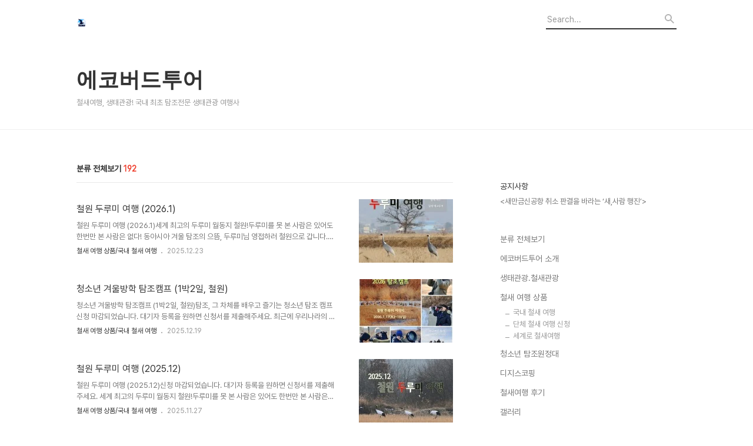

--- FILE ---
content_type: text/html;charset=UTF-8
request_url: https://ecobirdtour.co.kr/category
body_size: 80309
content:
<!DOCTYPE html>
<html lang="ko">

                                                                                <head>
                <script type="text/javascript">if (!window.T) { window.T = {} }
window.T.config = {"TOP_SSL_URL":"https://www.tistory.com","PREVIEW":false,"ROLE":"guest","PREV_PAGE":"","NEXT_PAGE":"","BLOG":{"id":2874565,"name":"ecobirdtour","title":"에코버드투어 ","isDormancy":false,"nickName":"EBT Birding Korea","status":"open","profileStatus":"normal"},"NEED_COMMENT_LOGIN":true,"COMMENT_LOGIN_CONFIRM_MESSAGE":"이 블로그는 로그인한 사용자에게만 댓글 작성을 허용했습니다. 지금 로그인하시겠습니까?","LOGIN_URL":"https://www.tistory.com/auth/login/?redirectUrl=https://ecobirdtour.co.kr/category","DEFAULT_URL":"https://ecobirdtour.co.kr","USER":{"name":null,"homepage":null,"id":0,"profileImage":null},"SUBSCRIPTION":{"status":"none","isConnected":false,"isPending":false,"isWait":false,"isProcessing":false,"isNone":true},"IS_LOGIN":false,"HAS_BLOG":false,"IS_SUPPORT":false,"IS_SCRAPABLE":false,"TOP_URL":"http://www.tistory.com","JOIN_URL":"https://www.tistory.com/member/join","PHASE":"prod","ROLE_GROUP":"visitor"};
window.T.entryInfo = null;
window.appInfo = {"domain":"tistory.com","topUrl":"https://www.tistory.com","loginUrl":"https://www.tistory.com/auth/login","logoutUrl":"https://www.tistory.com/auth/logout"};
window.initData = {};

window.TistoryBlog = {
    basePath: "",
    url: "https://ecobirdtour.co.kr",
    tistoryUrl: "https://ecobirdtour.tistory.com",
    manageUrl: "https://ecobirdtour.tistory.com/manage",
    token: "/p6fP2fkDqO7YGBze36iBTX3+zLCTMz2qu4WA2Bg/YgcwyRwsyCI4KH1LNibrkwh"
};
var servicePath = "";
var blogURL = "";</script>

                
                
                
                        <!-- BusinessLicenseInfo - START -->
        
            <link href="https://tistory1.daumcdn.net/tistory_admin/userblog/userblog-7e0ff364db2dca01461081915f9748e9916c532a/static/plugin/BusinessLicenseInfo/style.css" rel="stylesheet" type="text/css"/>

            <script>function switchFold(entryId) {
    var businessLayer = document.getElementById("businessInfoLayer_" + entryId);

    if (businessLayer) {
        if (businessLayer.className.indexOf("unfold_license") > 0) {
            businessLayer.className = "business_license_layer";
        } else {
            businessLayer.className = "business_license_layer unfold_license";
        }
    }
}
</script>

        
        <!-- BusinessLicenseInfo - END -->
        <!-- DaumShow - START -->
        <style type="text/css">#daumSearchBox {
    height: 21px;
    background-image: url(//i1.daumcdn.net/imgsrc.search/search_all/show/tistory/plugin/bg_search2_2.gif);
    margin: 5px auto;
    padding: 0;
}

#daumSearchBox input {
    background: none;
    margin: 0;
    padding: 0;
    border: 0;
}

#daumSearchBox #daumLogo {
    width: 34px;
    height: 21px;
    float: left;
    margin-right: 5px;
    background-image: url(//i1.daumcdn.net/img-media/tistory/img/bg_search1_2_2010ci.gif);
}

#daumSearchBox #show_q {
    background-color: transparent;
    border: none;
    font: 12px Gulim, Sans-serif;
    color: #555;
    margin-top: 4px;
    margin-right: 15px;
    float: left;
}

#daumSearchBox #show_btn {
    background-image: url(//i1.daumcdn.net/imgsrc.search/search_all/show/tistory/plugin/bt_search_2.gif);
    width: 37px;
    height: 21px;
    float: left;
    margin: 0;
    cursor: pointer;
    text-indent: -1000em;
}
</style>

        <!-- DaumShow - END -->

<!-- System - START -->

<!-- System - END -->

        <!-- TistoryProfileLayer - START -->
        <link href="https://tistory1.daumcdn.net/tistory_admin/userblog/userblog-7e0ff364db2dca01461081915f9748e9916c532a/static/plugin/TistoryProfileLayer/style.css" rel="stylesheet" type="text/css"/>
<script type="text/javascript" src="https://tistory1.daumcdn.net/tistory_admin/userblog/userblog-7e0ff364db2dca01461081915f9748e9916c532a/static/plugin/TistoryProfileLayer/script.js"></script>

        <!-- TistoryProfileLayer - END -->

                
                <meta http-equiv="X-UA-Compatible" content="IE=Edge">
<meta name="format-detection" content="telephone=no">
<script src="//t1.daumcdn.net/tistory_admin/lib/jquery/jquery-3.5.1.min.js" integrity="sha256-9/aliU8dGd2tb6OSsuzixeV4y/faTqgFtohetphbbj0=" crossorigin="anonymous"></script>
<script type="text/javascript" src="//t1.daumcdn.net/tiara/js/v1/tiara-1.2.0.min.js"></script><meta name="referrer" content="always"/>
<meta name="google-adsense-platform-account" content="ca-host-pub-9691043933427338"/>
<meta name="google-adsense-platform-domain" content="tistory.com"/>
<meta name="description" content="'분류 전체보기' 카테고리의 글 목록"/>

    <!-- BEGIN OPENGRAPH -->
    <meta property="og:type" content="website"/>
<meta property="og:site_name" content="에코버드투어 "/>
<meta property="og:title" content="'분류 전체보기' 카테고리의 글 목록"/>
<meta property="og:description" content="국내 최초 전문 철새여행사, 에코버드투어"/>
<meta property="og:image" content="https://img1.daumcdn.net/thumb/R800x0/?scode=mtistory2&amp;fname=https%3A%2F%2Ftistory1.daumcdn.net%2Ftistory%2F2874565%2Fattach%2Fa12e5e6e90cb4b7cb0886f157088a0a5"/>
    <!-- END OPENGRAPH -->

    <!-- BEGIN TWITTERCARD -->
    <meta name="twitter:card" content="summary_large_image"/>
<meta name="twitter:site" content="@TISTORY"/>
<meta name="twitter:title" content="'분류 전체보기' 카테고리의 글 목록"/>
<meta name="twitter:description" content="국내 최초 전문 철새여행사, 에코버드투어"/>
<meta property="twitter:image" content="https://img1.daumcdn.net/thumb/R800x0/?scode=mtistory2&amp;fname=https%3A%2F%2Ftistory1.daumcdn.net%2Ftistory%2F2874565%2Fattach%2Fa12e5e6e90cb4b7cb0886f157088a0a5"/>
    <!-- END TWITTERCARD -->
<script type="module" src="https://tistory1.daumcdn.net/tistory_admin/userblog/userblog-7e0ff364db2dca01461081915f9748e9916c532a/static/pc/dist/index.js" defer=""></script>
<script type="text/javascript" src="https://tistory1.daumcdn.net/tistory_admin/userblog/userblog-7e0ff364db2dca01461081915f9748e9916c532a/static/pc/dist/index-legacy.js" defer="" nomodule="true"></script>
<script type="text/javascript" src="https://tistory1.daumcdn.net/tistory_admin/userblog/userblog-7e0ff364db2dca01461081915f9748e9916c532a/static/pc/dist/polyfills-legacy.js" defer="" nomodule="true"></script>
<link rel="icon" sizes="any" href="https://t1.daumcdn.net/tistory_admin/favicon/tistory_favicon_32x32.ico"/>
<link rel="icon" type="image/svg+xml" href="https://t1.daumcdn.net/tistory_admin/top_v2/bi-tistory-favicon.svg"/>
<link rel="apple-touch-icon" href="https://t1.daumcdn.net/tistory_admin/top_v2/tistory-apple-touch-favicon.png"/>
<link rel="stylesheet" type="text/css" href="https://t1.daumcdn.net/tistory_admin/www/style/font.css"/>
<link rel="stylesheet" type="text/css" href="https://tistory1.daumcdn.net/tistory_admin/userblog/userblog-7e0ff364db2dca01461081915f9748e9916c532a/static/style/content.css"/>
<link rel="stylesheet" type="text/css" href="https://tistory1.daumcdn.net/tistory_admin/userblog/userblog-7e0ff364db2dca01461081915f9748e9916c532a/static/pc/dist/index.css"/>
<link rel="stylesheet" type="text/css" href="https://tistory1.daumcdn.net/tistory_admin/userblog/userblog-7e0ff364db2dca01461081915f9748e9916c532a/static/style/uselessPMargin.css"/>
<script type="text/javascript">(function() {
    var tjQuery = jQuery.noConflict(true);
    window.tjQuery = tjQuery;
    window.orgjQuery = window.jQuery; window.jQuery = tjQuery;
    window.jQuery = window.orgjQuery; delete window.orgjQuery;
})()</script>
<script type="text/javascript" src="https://tistory1.daumcdn.net/tistory_admin/userblog/userblog-7e0ff364db2dca01461081915f9748e9916c532a/static/script/base.js"></script>
<script type="text/javascript" src="//developers.kakao.com/sdk/js/kakao.min.js"></script>

                
  <title>'분류 전체보기' 카테고리의 글 목록</title>
  <meta name="title" content="'분류 전체보기' 카테고리의 글 목록 :: 에코버드투어 " />
  <meta charset="utf-8" />
  <meta name="viewport" content="width=device-width, height=device-height, initial-scale=1, minimum-scale=1.0, maximum-scale=1.0" />
  <meta http-equiv="X-UA-Compatible" content="IE=edge, chrome=1" />
  <link rel="alternate" type="application/rss+xml" title="에코버드투어 " href="https://ecobirdtour.tistory.com/rss" />
  <link rel="stylesheet" href="//cdn.jsdelivr.net/npm/xeicon@2.3.3/xeicon.min.css">
  <link rel="stylesheet" href="https://tistory1.daumcdn.net/tistory/0/Odyssey/style.css" />
  <script src="//t1.daumcdn.net/tistory_admin/lib/jquery/jquery-1.12.4.min.js"></script>
  <script src="//t1.daumcdn.net/tistory_admin/assets/skin/common/vh-check.min.js"></script>
  <script src="https://tistory1.daumcdn.net/tistory/0/Odyssey/images/common.js" defer></script>
  <script> (function () { var test = vhCheck();}()); </script>

                
                
                <style type="text/css">.another_category {
    border: 1px solid #E5E5E5;
    padding: 10px 10px 5px;
    margin: 10px 0;
    clear: both;
}

.another_category h4 {
    font-size: 12px !important;
    margin: 0 !important;
    border-bottom: 1px solid #E5E5E5 !important;
    padding: 2px 0 6px !important;
}

.another_category h4 a {
    font-weight: bold !important;
}

.another_category table {
    table-layout: fixed;
    border-collapse: collapse;
    width: 100% !important;
    margin-top: 10px !important;
}

* html .another_category table {
    width: auto !important;
}

*:first-child + html .another_category table {
    width: auto !important;
}

.another_category th, .another_category td {
    padding: 0 0 4px !important;
}

.another_category th {
    text-align: left;
    font-size: 12px !important;
    font-weight: normal;
    word-break: break-all;
    overflow: hidden;
    line-height: 1.5;
}

.another_category td {
    text-align: right;
    width: 80px;
    font-size: 11px;
}

.another_category th a {
    font-weight: normal;
    text-decoration: none;
    border: none !important;
}

.another_category th a.current {
    font-weight: bold;
    text-decoration: none !important;
    border-bottom: 1px solid !important;
}

.another_category th span {
    font-weight: normal;
    text-decoration: none;
    font: 10px Tahoma, Sans-serif;
    border: none !important;
}

.another_category_color_gray, .another_category_color_gray h4 {
    border-color: #E5E5E5 !important;
}

.another_category_color_gray * {
    color: #909090 !important;
}

.another_category_color_gray th a.current {
    border-color: #909090 !important;
}

.another_category_color_gray h4, .another_category_color_gray h4 a {
    color: #737373 !important;
}

.another_category_color_red, .another_category_color_red h4 {
    border-color: #F6D4D3 !important;
}

.another_category_color_red * {
    color: #E86869 !important;
}

.another_category_color_red th a.current {
    border-color: #E86869 !important;
}

.another_category_color_red h4, .another_category_color_red h4 a {
    color: #ED0908 !important;
}

.another_category_color_green, .another_category_color_green h4 {
    border-color: #CCE7C8 !important;
}

.another_category_color_green * {
    color: #64C05B !important;
}

.another_category_color_green th a.current {
    border-color: #64C05B !important;
}

.another_category_color_green h4, .another_category_color_green h4 a {
    color: #3EA731 !important;
}

.another_category_color_blue, .another_category_color_blue h4 {
    border-color: #C8DAF2 !important;
}

.another_category_color_blue * {
    color: #477FD6 !important;
}

.another_category_color_blue th a.current {
    border-color: #477FD6 !important;
}

.another_category_color_blue h4, .another_category_color_blue h4 a {
    color: #1960CA !important;
}

.another_category_color_violet, .another_category_color_violet h4 {
    border-color: #E1CEEC !important;
}

.another_category_color_violet * {
    color: #9D64C5 !important;
}

.another_category_color_violet th a.current {
    border-color: #9D64C5 !important;
}

.another_category_color_violet h4, .another_category_color_violet h4 a {
    color: #7E2CB5 !important;
}
</style>

                
                <link rel="stylesheet" type="text/css" href="https://tistory1.daumcdn.net/tistory_admin/userblog/userblog-7e0ff364db2dca01461081915f9748e9916c532a/static/style/revenue.css"/>
<link rel="canonical" href="https://ecobirdtour.co.kr"/>

<!-- BEGIN STRUCTURED_DATA -->
<script type="application/ld+json">
    {"@context":"http://schema.org","@type":"BreadcrumbList","itemListElement":[{"@type":"ListItem","position":0,"item":{"@id":"https://ecobirdtour.co.kr/entry/cheorwon202601","name":"철원 두루미 여행 (2026.1)"}},{"@type":"ListItem","position":1,"item":{"@id":"https://ecobirdtour.co.kr/entry/wintercamp202601","name":"청소년 겨울방학 탐조캠프 (1박2일, 철원)"}},{"@type":"ListItem","position":2,"item":{"@id":"https://ecobirdtour.co.kr/entry/cheorwon202512","name":"철원 두루미 여행 (2025.12)"}},{"@type":"ListItem","position":3,"item":{"@id":"https://ecobirdtour.co.kr/entry/Nepal2026","name":"2026 네팔 탐조 여행 10박12일"}},{"@type":"ListItem","position":4,"item":{"@id":"https://ecobirdtour.co.kr/entry/taiwan202602","name":"2026 타이완 탐조 여행 : 동아시아 철새 루트 탐방"}},{"@type":"ListItem","position":5,"item":{"@id":"https://ecobirdtour.co.kr/entry/202511-sihwa-hwaseong","name":"초겨울 시화호~화성호 농경지 탐조여행"}},{"@type":"ListItem","position":6,"item":{"@id":"https://ecobirdtour.co.kr/entry/overseas2026","name":"2026 해외 탐조 사전 수요 조사"}},{"@type":"ListItem","position":7,"item":{"@id":"https://ecobirdtour.co.kr/entry/YubuDo202510","name":"유부도 가을여행 (10.22 당일)"}},{"@type":"ListItem","position":8,"item":{"@id":"https://ecobirdtour.co.kr/entry/YubuDo202509","name":"2025 유부도 1박2일 여행 (9.23~24)"}},{"@type":"ListItem","position":9,"item":{"@id":"https://ecobirdtour.co.kr/entry/nommoreairport2025","name":"&lt;새,사람 행진&gt; 함께 걸어요"}}]}
</script>
<!-- END STRUCTURED_DATA -->
<link rel="stylesheet" type="text/css" href="https://tistory1.daumcdn.net/tistory_admin/userblog/userblog-7e0ff364db2dca01461081915f9748e9916c532a/static/style/dialog.css"/>
<link rel="stylesheet" type="text/css" href="//t1.daumcdn.net/tistory_admin/www/style/top/font.css"/>
<link rel="stylesheet" type="text/css" href="https://tistory1.daumcdn.net/tistory_admin/userblog/userblog-7e0ff364db2dca01461081915f9748e9916c532a/static/style/postBtn.css"/>
<link rel="stylesheet" type="text/css" href="https://tistory1.daumcdn.net/tistory_admin/userblog/userblog-7e0ff364db2dca01461081915f9748e9916c532a/static/style/tistory.css"/>
<script type="text/javascript" src="https://tistory1.daumcdn.net/tistory_admin/userblog/userblog-7e0ff364db2dca01461081915f9748e9916c532a/static/script/common.js"></script>
<script type="text/javascript" src="https://tistory1.daumcdn.net/tistory_admin/userblog/userblog-7e0ff364db2dca01461081915f9748e9916c532a/static/script/odyssey.js"></script>

                
                </head>


                                                <body id="tt-body-category" class="headerslogundisplayoff headerbannerdisplayon listmorenumber listmorebuttonmobile use-banner-wrp use-slogan-wrp use-menu-topnavnone-wrp">
                
                
                

  
    <!-- 사이드바 서랍형일때 wrap-right / wrap-drawer -->
    <div id="wrap" class="wrap-right">

      <!-- header -->
      <header class="header">
				<div class="line-bottom display-none"></div>
        <!-- inner-header -->
        <div class="inner-header slogun-use topnavnone">

          <div class="box-header">
            <h1 class="title-logo">
              <a href="https://ecobirdtour.co.kr/" title="에코버드투어 " class="link_logo">
                
                  <img src="https://tistory4.daumcdn.net/tistory/2874565/skinSetting/4b858bdeeb8c41969b38b8f8f45fb0f3" class="img_logo" alt="에코버드투어 ">
                
                
              </a>
            </h1>

            <!-- search-bar for PC -->
						<div class="util use-top">
							<div class="search">
							<input class="searchInput" type="text" name="search" value="" placeholder="Search..." onkeypress="if (event.keyCode == 13) { requestSearch('.util.use-top .searchInput') }"/>
							</div>
						</div>


          </div>

          <!-- area-align -->
          <div class="area-align">

            
              <!-- area-slogan -->
              <div class="area-slogun topnavnone ">
                <strong>에코버드투어</strong>
                
                  <p>철새여행, 생태관광! 국내 최초 탐조전문 생태관광 여행사</p>
                
              </div>
              <!-- // area-slogan -->
            

            <!-- area-gnb -->
            <div class="area-gnb">
              <nav class="topnavnone">
                <ul>
  <li class="t_menu_home first"><a href="/" target="">홈</a></li>
  <li class="t_menu_category last"><a href="/category/%EC%B2%A0%EC%83%88%20%EC%97%AC%ED%96%89%20%EC%83%81%ED%92%88" target="">철새여행상품</a></li>
</ul>
              </nav>
            </div>

            <button type="button" class="button-menu">
              <svg xmlns="//www.w3.org/2000/svg" width="20" height="14" viewBox="0 0 20 14">
                <path fill="#333" fill-rule="evenodd" d="M0 0h20v2H0V0zm0 6h20v2H0V6zm0 6h20v2H0v-2z" />
              </svg>
            </button>

            
              <!-- area-banner -->
              <div class="area-promotion height400 " style="background-image:url('https://tistory3.daumcdn.net/tistory/2874565/skinSetting/d65c2176d2384c59b5d2aa2e5547e085');">
                <div class="inner-promotion">
                  <div class="box-promotion">
                    
                      <strong style="color: #E9E9E9">EcoBirdTour</strong>
                    

                    


                  </div>
                </div>
              </div>
              <!-- // area-banner -->
            

          </div>
          <!-- // area-align -->

        </div>
        <!-- // inner-header -->

      </header>
      <!-- // header -->

      

      <!-- container -->
      <div id="container">

        <main class="main">

          <!-- area-main -->
          <div class="area-main">

            <!-- s_list / 카테고리, 검색 리스트 -->
            <div class="area-common" >
							
								<div class="category-banner-wrp display-none">
									<div class="category-banner" >
										<div class="category-banner-inner">
											<div class="category-description-box">
												<strong class="category-description"></strong>
											</div>
										</div>
									</div>
							</div>

                <h2 class="title-search article-title-thumbnail title-border" list-style="thumbnail"><b class="archives">분류 전체보기</b> <span>192</span></h2>
									

										<article class="article-type-common article-type-thumbnail">
											<a href="/entry/cheorwon202601" class="link-article"
                        data-tiara-action-name="블로그글_클릭"
                        data-tiara-action-kind="ClickContent"
                        data-tiara-copy="철원 두루미 여행 (2026.1)"
                        data-tiara-image="https://img1.daumcdn.net/thumb/R750x0/?scode=mtistory2&fname=https%3A%2F%2Fblog.kakaocdn.net%2Fdna%2F2v8Jp%2FdJMcaioniMa%2FAAAAAAAAAAAAAAAAAAAAAMumF_mmDkYl6WsAMN-ZM-1IABxT7J0gZIKkQBZg1Hw_%2Fimg.jpg%3Fcredential%3DyqXZFxpELC7KVnFOS48ylbz2pIh7yKj8%26expires%3D1769871599%26allow_ip%3D%26allow_referer%3D%26signature%3DNrhSIZ6JftFWbIQ5JjEnxup5oJg%253D"
                        data-tiara-click_url="https://ecobirdtour.co.kr//entry/cheorwon202601"
                        data-tiara-name="철원 두루미 여행 (2026.1)"
                        data-tiara-provider="에코버드투어 "
                        data-tiara-plink="/entry/cheorwon202601"
                        data-tiara-id="/entry/cheorwon202601"
                      >
                        <p class="thumbnail"  has-thumbnail="1" style="background-image:url('https://blog.kakaocdn.net/dna/2v8Jp/dJMcaioniMa/AAAAAAAAAAAAAAAAAAAAAMumF_mmDkYl6WsAMN-ZM-1IABxT7J0gZIKkQBZg1Hw_/img.jpg?credential=yqXZFxpELC7KVnFOS48ylbz2pIh7yKj8&expires=1769871599&allow_ip=&allow_referer=&signature=NrhSIZ6JftFWbIQ5JjEnxup5oJg%3D')" >
                          <img src="https://blog.kakaocdn.net/dna/2v8Jp/dJMcaioniMa/AAAAAAAAAAAAAAAAAAAAAMumF_mmDkYl6WsAMN-ZM-1IABxT7J0gZIKkQBZg1Hw_/img.jpg?credential=yqXZFxpELC7KVnFOS48ylbz2pIh7yKj8&expires=1769871599&allow_ip=&allow_referer=&signature=NrhSIZ6JftFWbIQ5JjEnxup5oJg%3D" class="img-thumbnail" role="presentation">
                        </p>
                      </a>

									<div class="article-content">
										<a href="/entry/cheorwon202601" class="link-article"
                      data-tiara-action-name="블로그글_클릭"
                      data-tiara-action-kind="ClickContent"
                      data-tiara-copy="철원 두루미 여행 (2026.1)"
                      data-tiara-image="https://img1.daumcdn.net/thumb/R750x0/?scode=mtistory2&fname=https%3A%2F%2Fblog.kakaocdn.net%2Fdna%2F2v8Jp%2FdJMcaioniMa%2FAAAAAAAAAAAAAAAAAAAAAMumF_mmDkYl6WsAMN-ZM-1IABxT7J0gZIKkQBZg1Hw_%2Fimg.jpg%3Fcredential%3DyqXZFxpELC7KVnFOS48ylbz2pIh7yKj8%26expires%3D1769871599%26allow_ip%3D%26allow_referer%3D%26signature%3DNrhSIZ6JftFWbIQ5JjEnxup5oJg%253D"
                      data-tiara-click_url="https://ecobirdtour.co.kr//entry/cheorwon202601"
                      data-tiara-name="철원 두루미 여행 (2026.1)"
                      data-tiara-provider="에코버드투어 "
                      data-tiara-plink="/entry/cheorwon202601"
                      data-tiara-id="/entry/cheorwon202601"
                    >
											<strong class="title">철원 두루미 여행 (2026.1)</strong>
											<p class="summary">철원 두루미 여행 (2026.1)세계 최고의 두루미 월동지 철원!두루미를 못 본 사람은 있어도 한번만 본 사람은 없다! 동아시아 겨울 탐조의 으뜸, 두루미님 영접하러 철원으로 갑니다.여행지 : 한탄강 &amp; 철원평야 일대 날짜 : 2026.1.24(토) 초빙 안내자 : 철원지역 현지 두루미 전문가모집인원 : 10~14명 참가비 : 110,000원교통편 : 카풀 및 개별 이동탐조 수준 : 초보~중급 * 카풀 출발지와 현지 집결지는 신청자에게 개별 통지됩니다.* 철원으로 직접 오시면 참가비 1만원 할인되고, 현지에서 카풀 배정됩니다. 탐조의 효율성을 위해 차량별로 3~4인 배치합니다. 일정표 ~10:30 철원집결10:30~12:30 철원 한탄강 유역 두루미 탐조 12:30~13:30 점심 식사 ..</p>
										</a>
										<div class="box-meta">
											<a href="/category/%EC%B2%A0%EC%83%88%20%EC%97%AC%ED%96%89%20%EC%83%81%ED%92%88/%EA%B5%AD%EB%82%B4%20%EC%B2%A0%EC%83%88%20%EC%97%AC%ED%96%89" class="link-category">철새 여행 상품/국내 철새 여행</a>
											<span class="date">2025.12.23</span>
											<span class="reply">
												
											</span>
										</div>
									</div>
									</article>
								

										<article class="article-type-common article-type-thumbnail">
											<a href="/entry/wintercamp202601" class="link-article"
                        data-tiara-action-name="블로그글_클릭"
                        data-tiara-action-kind="ClickContent"
                        data-tiara-copy="청소년 겨울방학 탐조캠프 (1박2일, 철원)"
                        data-tiara-image="https://img1.daumcdn.net/thumb/R750x0/?scode=mtistory2&fname=https%3A%2F%2Fblog.kakaocdn.net%2Fdna%2FbjK3z8%2FdJMcadgeFHW%2FAAAAAAAAAAAAAAAAAAAAAGBNbXKvuuVnf1fnQAXBn81IPsHwf1hYHeWYR0Jjvak3%2Fimg.jpg%3Fcredential%3DyqXZFxpELC7KVnFOS48ylbz2pIh7yKj8%26expires%3D1769871599%26allow_ip%3D%26allow_referer%3D%26signature%3DH2doSr%252Bd77Mj%252BYnfnmvTAvPgP0c%253D"
                        data-tiara-click_url="https://ecobirdtour.co.kr//entry/wintercamp202601"
                        data-tiara-name="청소년 겨울방학 탐조캠프 (1박2일, 철원)"
                        data-tiara-provider="에코버드투어 "
                        data-tiara-plink="/entry/wintercamp202601"
                        data-tiara-id="/entry/wintercamp202601"
                      >
                        <p class="thumbnail"  has-thumbnail="1" style="background-image:url('https://blog.kakaocdn.net/dna/bjK3z8/dJMcadgeFHW/AAAAAAAAAAAAAAAAAAAAAGBNbXKvuuVnf1fnQAXBn81IPsHwf1hYHeWYR0Jjvak3/img.jpg?credential=yqXZFxpELC7KVnFOS48ylbz2pIh7yKj8&expires=1769871599&allow_ip=&allow_referer=&signature=H2doSr%2Bd77Mj%2BYnfnmvTAvPgP0c%3D')" >
                          <img src="https://blog.kakaocdn.net/dna/bjK3z8/dJMcadgeFHW/AAAAAAAAAAAAAAAAAAAAAGBNbXKvuuVnf1fnQAXBn81IPsHwf1hYHeWYR0Jjvak3/img.jpg?credential=yqXZFxpELC7KVnFOS48ylbz2pIh7yKj8&expires=1769871599&allow_ip=&allow_referer=&signature=H2doSr%2Bd77Mj%2BYnfnmvTAvPgP0c%3D" class="img-thumbnail" role="presentation">
                        </p>
                      </a>

									<div class="article-content">
										<a href="/entry/wintercamp202601" class="link-article"
                      data-tiara-action-name="블로그글_클릭"
                      data-tiara-action-kind="ClickContent"
                      data-tiara-copy="청소년 겨울방학 탐조캠프 (1박2일, 철원)"
                      data-tiara-image="https://img1.daumcdn.net/thumb/R750x0/?scode=mtistory2&fname=https%3A%2F%2Fblog.kakaocdn.net%2Fdna%2FbjK3z8%2FdJMcadgeFHW%2FAAAAAAAAAAAAAAAAAAAAAGBNbXKvuuVnf1fnQAXBn81IPsHwf1hYHeWYR0Jjvak3%2Fimg.jpg%3Fcredential%3DyqXZFxpELC7KVnFOS48ylbz2pIh7yKj8%26expires%3D1769871599%26allow_ip%3D%26allow_referer%3D%26signature%3DH2doSr%252Bd77Mj%252BYnfnmvTAvPgP0c%253D"
                      data-tiara-click_url="https://ecobirdtour.co.kr//entry/wintercamp202601"
                      data-tiara-name="청소년 겨울방학 탐조캠프 (1박2일, 철원)"
                      data-tiara-provider="에코버드투어 "
                      data-tiara-plink="/entry/wintercamp202601"
                      data-tiara-id="/entry/wintercamp202601"
                    >
											<strong class="title">청소년 겨울방학 탐조캠프 (1박2일, 철원)</strong>
											<p class="summary">청소년 겨울방학 탐조캠프 (1박2일, 철원)탐조, 그 차체를 배우고 즐기는 청소년 탐조 캠프 신청 마감되었습니다. 대기자 등록을 원하면 신청서를 제출해주세요. 최근에 우리나라의 탐조 인구가 많이 늘고 있습니다. 탐조를 좋아하는 청소년들도 많아지고 있지요.다양한 프로그램이 생기고 교육기회도 많아지고 있어서 고무적입니다. 그런데 청소년에 특화된 프로그램은 많지 않습니다. 에코버드투어가 자체적으로 청소년탐조원정대 프로그램을 운영하고 있지만, 제한된 인원만 참가할 수 있습니다. 그래서 2024년 여름 방학과 2025년 겨울방학에 청소년 중심의 탐조캠프를 성공적으로 진행한 바 있습니다. 지난 여름에는 사정상 준비하지 못하여 매우 아쉬웠는데, 이번 겨울방학을 맞아 다시 알차게 준비했습니다. 더구나 동아시아 최고..</p>
										</a>
										<div class="box-meta">
											<a href="/category/%EC%B2%A0%EC%83%88%20%EC%97%AC%ED%96%89%20%EC%83%81%ED%92%88/%EA%B5%AD%EB%82%B4%20%EC%B2%A0%EC%83%88%20%EC%97%AC%ED%96%89" class="link-category">철새 여행 상품/국내 철새 여행</a>
											<span class="date">2025.12.19</span>
											<span class="reply">
												
											</span>
										</div>
									</div>
									</article>
								

										<article class="article-type-common article-type-thumbnail">
											<a href="/entry/cheorwon202512" class="link-article"
                        data-tiara-action-name="블로그글_클릭"
                        data-tiara-action-kind="ClickContent"
                        data-tiara-copy="철원 두루미 여행 (2025.12)"
                        data-tiara-image="https://img1.daumcdn.net/thumb/R750x0/?scode=mtistory2&fname=https%3A%2F%2Fblog.kakaocdn.net%2Fdna%2FcrUgU2%2FdJMcaf554kS%2FAAAAAAAAAAAAAAAAAAAAAJdLp1owliMzE3pxJo_LNo3fmjuNkie9HtDw6ITzdwoq%2Fimg.webp%3Fcredential%3DyqXZFxpELC7KVnFOS48ylbz2pIh7yKj8%26expires%3D1769871599%26allow_ip%3D%26allow_referer%3D%26signature%3DiIh3pfneQLVJSLUC9jeMbOes%252BKs%253D"
                        data-tiara-click_url="https://ecobirdtour.co.kr//entry/cheorwon202512"
                        data-tiara-name="철원 두루미 여행 (2025.12)"
                        data-tiara-provider="에코버드투어 "
                        data-tiara-plink="/entry/cheorwon202512"
                        data-tiara-id="/entry/cheorwon202512"
                      >
                        <p class="thumbnail"  has-thumbnail="1" style="background-image:url('https://blog.kakaocdn.net/dna/crUgU2/dJMcaf554kS/AAAAAAAAAAAAAAAAAAAAAJdLp1owliMzE3pxJo_LNo3fmjuNkie9HtDw6ITzdwoq/img.webp?credential=yqXZFxpELC7KVnFOS48ylbz2pIh7yKj8&expires=1769871599&allow_ip=&allow_referer=&signature=iIh3pfneQLVJSLUC9jeMbOes%2BKs%3D')" >
                          <img src="https://blog.kakaocdn.net/dna/crUgU2/dJMcaf554kS/AAAAAAAAAAAAAAAAAAAAAJdLp1owliMzE3pxJo_LNo3fmjuNkie9HtDw6ITzdwoq/img.webp?credential=yqXZFxpELC7KVnFOS48ylbz2pIh7yKj8&expires=1769871599&allow_ip=&allow_referer=&signature=iIh3pfneQLVJSLUC9jeMbOes%2BKs%3D" class="img-thumbnail" role="presentation">
                        </p>
                      </a>

									<div class="article-content">
										<a href="/entry/cheorwon202512" class="link-article"
                      data-tiara-action-name="블로그글_클릭"
                      data-tiara-action-kind="ClickContent"
                      data-tiara-copy="철원 두루미 여행 (2025.12)"
                      data-tiara-image="https://img1.daumcdn.net/thumb/R750x0/?scode=mtistory2&fname=https%3A%2F%2Fblog.kakaocdn.net%2Fdna%2FcrUgU2%2FdJMcaf554kS%2FAAAAAAAAAAAAAAAAAAAAAJdLp1owliMzE3pxJo_LNo3fmjuNkie9HtDw6ITzdwoq%2Fimg.webp%3Fcredential%3DyqXZFxpELC7KVnFOS48ylbz2pIh7yKj8%26expires%3D1769871599%26allow_ip%3D%26allow_referer%3D%26signature%3DiIh3pfneQLVJSLUC9jeMbOes%252BKs%253D"
                      data-tiara-click_url="https://ecobirdtour.co.kr//entry/cheorwon202512"
                      data-tiara-name="철원 두루미 여행 (2025.12)"
                      data-tiara-provider="에코버드투어 "
                      data-tiara-plink="/entry/cheorwon202512"
                      data-tiara-id="/entry/cheorwon202512"
                    >
											<strong class="title">철원 두루미 여행 (2025.12)</strong>
											<p class="summary">철원 두루미 여행 (2025.12)신청 마감되었습니다. 대기자 등록을 원하면 신청서를 제출해주세요. 세계 최고의 두루미 월동지 철원!두루미를 못 본 사람은 있어도 한번만 본 사람은 없다! 동아시아 겨울 탐조의 으뜸, 두루미님 영접하러 철원으로 갑니다.여행지 : 한탄강 &amp; 철원평야 일대 날짜 : 2025.12.20(토) 초빙 안내자 : 철원지역 현지 두루미 전문가모집인원 : 10~14명 참가비 : 110,000원교통편 : 카풀 및 개별 이동탐조 수준 : 초보~중급 * 카풀 출발지와 현지 집결지는 신청자에게 개별 통지됩니다.* 철원으로 직접 오시면 참가비 1만원 할인되고, 현지에서 카풀 배정됩니다. 탐조의 효율성을 위해 차량별로 3~4인 배치합니다. 일정표 ~10:30 철원집결10:30~12..</p>
										</a>
										<div class="box-meta">
											<a href="/category/%EC%B2%A0%EC%83%88%20%EC%97%AC%ED%96%89%20%EC%83%81%ED%92%88/%EA%B5%AD%EB%82%B4%20%EC%B2%A0%EC%83%88%20%EC%97%AC%ED%96%89" class="link-category">철새 여행 상품/국내 철새 여행</a>
											<span class="date">2025.11.27</span>
											<span class="reply">
												
											</span>
										</div>
									</div>
									</article>
								

										<article class="article-type-common article-type-thumbnail">
											<a href="/entry/Nepal2026" class="link-article"
                        data-tiara-action-name="블로그글_클릭"
                        data-tiara-action-kind="ClickContent"
                        data-tiara-copy="2026 네팔 탐조 여행 10박12일"
                        data-tiara-image="https://img1.daumcdn.net/thumb/R750x0/?scode=mtistory2&fname=https%3A%2F%2Fblog.kakaocdn.net%2Fdna%2FSYa9l%2FdJMcacnTZqy%2FAAAAAAAAAAAAAAAAAAAAAAje9YRfM3WaJqcb3fK0HzN8GKdfvW875Cj0bNezICjU%2Fimg.png%3Fcredential%3DyqXZFxpELC7KVnFOS48ylbz2pIh7yKj8%26expires%3D1769871599%26allow_ip%3D%26allow_referer%3D%26signature%3Da5GzwqNofPMbIJ6BkXE%252BQjcGFHM%253D"
                        data-tiara-click_url="https://ecobirdtour.co.kr//entry/Nepal2026"
                        data-tiara-name="2026 네팔 탐조 여행 10박12일"
                        data-tiara-provider="에코버드투어 "
                        data-tiara-plink="/entry/Nepal2026"
                        data-tiara-id="/entry/Nepal2026"
                      >
                        <p class="thumbnail"  has-thumbnail="1" style="background-image:url('https://blog.kakaocdn.net/dna/SYa9l/dJMcacnTZqy/AAAAAAAAAAAAAAAAAAAAAAje9YRfM3WaJqcb3fK0HzN8GKdfvW875Cj0bNezICjU/img.png?credential=yqXZFxpELC7KVnFOS48ylbz2pIh7yKj8&expires=1769871599&allow_ip=&allow_referer=&signature=a5GzwqNofPMbIJ6BkXE%2BQjcGFHM%3D')" >
                          <img src="https://blog.kakaocdn.net/dna/SYa9l/dJMcacnTZqy/AAAAAAAAAAAAAAAAAAAAAAje9YRfM3WaJqcb3fK0HzN8GKdfvW875Cj0bNezICjU/img.png?credential=yqXZFxpELC7KVnFOS48ylbz2pIh7yKj8&expires=1769871599&allow_ip=&allow_referer=&signature=a5GzwqNofPMbIJ6BkXE%2BQjcGFHM%3D" class="img-thumbnail" role="presentation">
                        </p>
                      </a>

									<div class="article-content">
										<a href="/entry/Nepal2026" class="link-article"
                      data-tiara-action-name="블로그글_클릭"
                      data-tiara-action-kind="ClickContent"
                      data-tiara-copy="2026 네팔 탐조 여행 10박12일"
                      data-tiara-image="https://img1.daumcdn.net/thumb/R750x0/?scode=mtistory2&fname=https%3A%2F%2Fblog.kakaocdn.net%2Fdna%2FSYa9l%2FdJMcacnTZqy%2FAAAAAAAAAAAAAAAAAAAAAAje9YRfM3WaJqcb3fK0HzN8GKdfvW875Cj0bNezICjU%2Fimg.png%3Fcredential%3DyqXZFxpELC7KVnFOS48ylbz2pIh7yKj8%26expires%3D1769871599%26allow_ip%3D%26allow_referer%3D%26signature%3Da5GzwqNofPMbIJ6BkXE%252BQjcGFHM%253D"
                      data-tiara-click_url="https://ecobirdtour.co.kr//entry/Nepal2026"
                      data-tiara-name="2026 네팔 탐조 여행 10박12일"
                      data-tiara-provider="에코버드투어 "
                      data-tiara-plink="/entry/Nepal2026"
                      data-tiara-id="/entry/Nepal2026"
                    >
											<strong class="title">2026 네팔 탐조 여행 10박12일</strong>
											<p class="summary">2026 네팔 탐조 여행 10박12일 일시 : 2026년 3월14일(토)~25일(수)장소 : 네팔 (카트만두, 포카라 계곡, 룸비니, 치트완 국립공원 등)서식지 유형 : 산지, 숲, 계곡, 열대농경지, 습지, 국립공원이동 : 자동차 및 도보 트레킹모집인원 : 7~11명 여행 소개네팔은 중국과 인도 사이에 자리 잡은 남아시아의 작은 내륙 히말라야 국가입니다. 고도는 에베레스트 산 정상의 해발 60m에서 8,848.86m까지입니다. 네팔은 다양한 생물군계와 풍부한 생물다양성을 자랑합니다. 저지대에는 열대 사바나, 구릉지에는 아열대 활엽수림과 침엽수림, 고지대에는 온대 관목, 암석, 빙하가 분포합니다. 네팔에는 894종의 조류가 기록되어 있으며, Himalayan Monal이 국조입니다. 매우 주목할 만한..</p>
										</a>
										<div class="box-meta">
											<a href="/category/%EC%B2%A0%EC%83%88%20%EC%97%AC%ED%96%89%20%EC%83%81%ED%92%88/%EC%84%B8%EA%B3%84%EB%A1%9C%20%EC%B2%A0%EC%83%88%EC%97%AC%ED%96%89" class="link-category">철새 여행 상품/세계로 철새여행</a>
											<span class="date">2025.11.24</span>
											<span class="reply">
												
											</span>
										</div>
									</div>
									</article>
								

										<article class="article-type-common article-type-thumbnail">
											<a href="/entry/taiwan202602" class="link-article"
                        data-tiara-action-name="블로그글_클릭"
                        data-tiara-action-kind="ClickContent"
                        data-tiara-copy="2026 타이완 탐조 여행 : 동아시아 철새 루트 탐방"
                        data-tiara-image="https://img1.daumcdn.net/thumb/R750x0/?scode=mtistory2&fname=https%3A%2F%2Fblog.kakaocdn.net%2Fdna%2FcFhHD2%2FdJMcagcJCoO%2FAAAAAAAAAAAAAAAAAAAAAElLO3Yb6bzTBZC4MwtccOHDGIdn85ytJ1GArbMuEpW9%2Fimg.jpg%3Fcredential%3DyqXZFxpELC7KVnFOS48ylbz2pIh7yKj8%26expires%3D1769871599%26allow_ip%3D%26allow_referer%3D%26signature%3DUqGJjnhjPVF25vGTF6aFTx12yKs%253D"
                        data-tiara-click_url="https://ecobirdtour.co.kr//entry/taiwan202602"
                        data-tiara-name="2026 타이완 탐조 여행 : 동아시아 철새 루트 탐방"
                        data-tiara-provider="에코버드투어 "
                        data-tiara-plink="/entry/taiwan202602"
                        data-tiara-id="/entry/taiwan202602"
                      >
                        <p class="thumbnail"  has-thumbnail="1" style="background-image:url('https://blog.kakaocdn.net/dna/cFhHD2/dJMcagcJCoO/AAAAAAAAAAAAAAAAAAAAAElLO3Yb6bzTBZC4MwtccOHDGIdn85ytJ1GArbMuEpW9/img.jpg?credential=yqXZFxpELC7KVnFOS48ylbz2pIh7yKj8&expires=1769871599&allow_ip=&allow_referer=&signature=UqGJjnhjPVF25vGTF6aFTx12yKs%3D')" >
                          <img src="https://blog.kakaocdn.net/dna/cFhHD2/dJMcagcJCoO/AAAAAAAAAAAAAAAAAAAAAElLO3Yb6bzTBZC4MwtccOHDGIdn85ytJ1GArbMuEpW9/img.jpg?credential=yqXZFxpELC7KVnFOS48ylbz2pIh7yKj8&expires=1769871599&allow_ip=&allow_referer=&signature=UqGJjnhjPVF25vGTF6aFTx12yKs%3D" class="img-thumbnail" role="presentation">
                        </p>
                      </a>

									<div class="article-content">
										<a href="/entry/taiwan202602" class="link-article"
                      data-tiara-action-name="블로그글_클릭"
                      data-tiara-action-kind="ClickContent"
                      data-tiara-copy="2026 타이완 탐조 여행 : 동아시아 철새 루트 탐방"
                      data-tiara-image="https://img1.daumcdn.net/thumb/R750x0/?scode=mtistory2&fname=https%3A%2F%2Fblog.kakaocdn.net%2Fdna%2FcFhHD2%2FdJMcagcJCoO%2FAAAAAAAAAAAAAAAAAAAAAElLO3Yb6bzTBZC4MwtccOHDGIdn85ytJ1GArbMuEpW9%2Fimg.jpg%3Fcredential%3DyqXZFxpELC7KVnFOS48ylbz2pIh7yKj8%26expires%3D1769871599%26allow_ip%3D%26allow_referer%3D%26signature%3DUqGJjnhjPVF25vGTF6aFTx12yKs%253D"
                      data-tiara-click_url="https://ecobirdtour.co.kr//entry/taiwan202602"
                      data-tiara-name="2026 타이완 탐조 여행 : 동아시아 철새 루트 탐방"
                      data-tiara-provider="에코버드투어 "
                      data-tiara-plink="/entry/taiwan202602"
                      data-tiara-id="/entry/taiwan202602"
                    >
											<strong class="title">2026 타이완 탐조 여행 : 동아시아 철새 루트 탐방</strong>
											<p class="summary">2026 타이완 탐조 여행 : 동아시아 철새 루트 탐방 2026 (6박7일)출발 확정, 잔여자리 모집중!일시 : 2026년 2월1일(일)~7일(토)장소 : 타이완 서남부 산지와 습지성격 : 고유종 산새 탐조, 습지 물새 탐조, 자동차 및 도보 트레킹모집인원 : 7~12명 타이완은 지역이 작지만 높은 산, 거대한 산림에서 다양한 평원과 하천에 이르기까지 복잡한 지형을 가지고 있어서 특색있는 생태 환경을 가지고 있습니다. 높은 습도와 많은 양의 비는 다양한 식물을 풍부하게 하여 섬에 다양하고 복잡한 생물종이 서식합니다. 우리나라와 비슷한 약 500여 종의 새들이 있는데 우리나라로 오는 동아시아 철새 경로를 이용하는 새들과 상당히 연관성이 깊습니다. 우리나라에서 번식하는 저어새의 대부분이 타이완의 서남부 지..</p>
										</a>
										<div class="box-meta">
											<a href="/category/%EC%B2%A0%EC%83%88%20%EC%97%AC%ED%96%89%20%EC%83%81%ED%92%88/%EC%84%B8%EA%B3%84%EB%A1%9C%20%EC%B2%A0%EC%83%88%EC%97%AC%ED%96%89" class="link-category">철새 여행 상품/세계로 철새여행</a>
											<span class="date">2025.11.03</span>
											<span class="reply">
												
											</span>
										</div>
									</div>
									</article>
								

										<article class="article-type-common article-type-thumbnail">
											<a href="/entry/202511-sihwa-hwaseong" class="link-article"
                        data-tiara-action-name="블로그글_클릭"
                        data-tiara-action-kind="ClickContent"
                        data-tiara-copy="초겨울 시화호~화성호 농경지 탐조여행"
                        data-tiara-image="https://img1.daumcdn.net/thumb/R750x0/?scode=mtistory2&fname=https%3A%2F%2Fblog.kakaocdn.net%2Fdna%2Fbbdekn%2FdJMb9YJ1eYs%2FAAAAAAAAAAAAAAAAAAAAAAHhbXVlvDCJQzLA4HL7e_VyIsF4hiRtxyJyF3_T68ZK%2Fimg.jpg%3Fcredential%3DyqXZFxpELC7KVnFOS48ylbz2pIh7yKj8%26expires%3D1769871599%26allow_ip%3D%26allow_referer%3D%26signature%3D%252FNrEgGoEBgVbvOU%252FOgHxrMq4sPw%253D"
                        data-tiara-click_url="https://ecobirdtour.co.kr//entry/202511-sihwa-hwaseong"
                        data-tiara-name="초겨울 시화호~화성호 농경지 탐조여행"
                        data-tiara-provider="에코버드투어 "
                        data-tiara-plink="/entry/202511-sihwa-hwaseong"
                        data-tiara-id="/entry/202511-sihwa-hwaseong"
                      >
                        <p class="thumbnail"  has-thumbnail="1" style="background-image:url('https://blog.kakaocdn.net/dna/bbdekn/dJMb9YJ1eYs/AAAAAAAAAAAAAAAAAAAAAAHhbXVlvDCJQzLA4HL7e_VyIsF4hiRtxyJyF3_T68ZK/img.jpg?credential=yqXZFxpELC7KVnFOS48ylbz2pIh7yKj8&expires=1769871599&allow_ip=&allow_referer=&signature=%2FNrEgGoEBgVbvOU%2FOgHxrMq4sPw%3D')" >
                          <img src="https://blog.kakaocdn.net/dna/bbdekn/dJMb9YJ1eYs/AAAAAAAAAAAAAAAAAAAAAAHhbXVlvDCJQzLA4HL7e_VyIsF4hiRtxyJyF3_T68ZK/img.jpg?credential=yqXZFxpELC7KVnFOS48ylbz2pIh7yKj8&expires=1769871599&allow_ip=&allow_referer=&signature=%2FNrEgGoEBgVbvOU%2FOgHxrMq4sPw%3D" class="img-thumbnail" role="presentation">
                        </p>
                      </a>

									<div class="article-content">
										<a href="/entry/202511-sihwa-hwaseong" class="link-article"
                      data-tiara-action-name="블로그글_클릭"
                      data-tiara-action-kind="ClickContent"
                      data-tiara-copy="초겨울 시화호~화성호 농경지 탐조여행"
                      data-tiara-image="https://img1.daumcdn.net/thumb/R750x0/?scode=mtistory2&fname=https%3A%2F%2Fblog.kakaocdn.net%2Fdna%2Fbbdekn%2FdJMb9YJ1eYs%2FAAAAAAAAAAAAAAAAAAAAAAHhbXVlvDCJQzLA4HL7e_VyIsF4hiRtxyJyF3_T68ZK%2Fimg.jpg%3Fcredential%3DyqXZFxpELC7KVnFOS48ylbz2pIh7yKj8%26expires%3D1769871599%26allow_ip%3D%26allow_referer%3D%26signature%3D%252FNrEgGoEBgVbvOU%252FOgHxrMq4sPw%253D"
                      data-tiara-click_url="https://ecobirdtour.co.kr//entry/202511-sihwa-hwaseong"
                      data-tiara-name="초겨울 시화호~화성호 농경지 탐조여행"
                      data-tiara-provider="에코버드투어 "
                      data-tiara-plink="/entry/202511-sihwa-hwaseong"
                      data-tiara-id="/entry/202511-sihwa-hwaseong"
                    >
											<strong class="title">초겨울 시화호~화성호 농경지 탐조여행</strong>
											<p class="summary">초겨울 시화호~화성호 농경지 탐조여행 신청 마감되었습니다. 대기자 등록을 원하면 신청서를 제출해주세요.수도권 서남부 시화호와 화성호 사이의 농경지 중심으로 겨울철새 절정의 시작을 탐조합니다.간척이후 오래동안 개발이 멈춘 곳에서 풍성한 새들을 만날 것을 기대합니다. 여행지 : 시화호~화성호 사이 농경지, 저수지, 습지일시 : 2025.11.15(토) 초빙 안내자 : 조성식 선생님 모집인원 : 7~11명 참가비 : 90,000원탐조 수준 : 초~중급교통편 : 카풀 및 개별 이동이동수단 : 카풀* 카풀 출발지와 현지 집결지는 신청자에게 개별 통지됩니다.* 신청자 현황에 따라 카풀은 구성되지 못할 수 있습니다. 그러한 경우 개별 이동해주셔야 합니다.* 개별 이동하여 오시는 경우에도 탐조의 효율을 위해 현지에서..</p>
										</a>
										<div class="box-meta">
											<a href="/category/%EC%B2%A0%EC%83%88%20%EC%97%AC%ED%96%89%20%EC%83%81%ED%92%88/%EA%B5%AD%EB%82%B4%20%EC%B2%A0%EC%83%88%20%EC%97%AC%ED%96%89" class="link-category">철새 여행 상품/국내 철새 여행</a>
											<span class="date">2025.10.21</span>
											<span class="reply">
												
											</span>
										</div>
									</div>
									</article>
								

										<article class="article-type-common article-type-thumbnail">
											<a href="/entry/overseas2026" class="link-article"
                        data-tiara-action-name="블로그글_클릭"
                        data-tiara-action-kind="ClickContent"
                        data-tiara-copy="2026 해외 탐조 사전 수요 조사"
                        data-tiara-image="https://img1.daumcdn.net/thumb/R750x0/?scode=mtistory2&fname=https%3A%2F%2Fblog.kakaocdn.net%2Fdna%2Foy54c%2FbtsQN9y4ehO%2FAAAAAAAAAAAAAAAAAAAAAOkJcwQ0-mWNr8asnQqMC63Refnzs8JucnFnXQo3M5Ha%2Fimg.jpg%3Fcredential%3DyqXZFxpELC7KVnFOS48ylbz2pIh7yKj8%26expires%3D1769871599%26allow_ip%3D%26allow_referer%3D%26signature%3D0RoSj56vjO35eWiTs9q%252BGmq1k8c%253D"
                        data-tiara-click_url="https://ecobirdtour.co.kr//entry/overseas2026"
                        data-tiara-name="2026 해외 탐조 사전 수요 조사"
                        data-tiara-provider="에코버드투어 "
                        data-tiara-plink="/entry/overseas2026"
                        data-tiara-id="/entry/overseas2026"
                      >
                        <p class="thumbnail"  has-thumbnail="1" style="background-image:url('https://blog.kakaocdn.net/dna/oy54c/btsQN9y4ehO/AAAAAAAAAAAAAAAAAAAAAOkJcwQ0-mWNr8asnQqMC63Refnzs8JucnFnXQo3M5Ha/img.jpg?credential=yqXZFxpELC7KVnFOS48ylbz2pIh7yKj8&expires=1769871599&allow_ip=&allow_referer=&signature=0RoSj56vjO35eWiTs9q%2BGmq1k8c%3D')" >
                          <img src="https://blog.kakaocdn.net/dna/oy54c/btsQN9y4ehO/AAAAAAAAAAAAAAAAAAAAAOkJcwQ0-mWNr8asnQqMC63Refnzs8JucnFnXQo3M5Ha/img.jpg?credential=yqXZFxpELC7KVnFOS48ylbz2pIh7yKj8&expires=1769871599&allow_ip=&allow_referer=&signature=0RoSj56vjO35eWiTs9q%2BGmq1k8c%3D" class="img-thumbnail" role="presentation">
                        </p>
                      </a>

									<div class="article-content">
										<a href="/entry/overseas2026" class="link-article"
                      data-tiara-action-name="블로그글_클릭"
                      data-tiara-action-kind="ClickContent"
                      data-tiara-copy="2026 해외 탐조 사전 수요 조사"
                      data-tiara-image="https://img1.daumcdn.net/thumb/R750x0/?scode=mtistory2&fname=https%3A%2F%2Fblog.kakaocdn.net%2Fdna%2Foy54c%2FbtsQN9y4ehO%2FAAAAAAAAAAAAAAAAAAAAAOkJcwQ0-mWNr8asnQqMC63Refnzs8JucnFnXQo3M5Ha%2Fimg.jpg%3Fcredential%3DyqXZFxpELC7KVnFOS48ylbz2pIh7yKj8%26expires%3D1769871599%26allow_ip%3D%26allow_referer%3D%26signature%3D0RoSj56vjO35eWiTs9q%252BGmq1k8c%253D"
                      data-tiara-click_url="https://ecobirdtour.co.kr//entry/overseas2026"
                      data-tiara-name="2026 해외 탐조 사전 수요 조사"
                      data-tiara-provider="에코버드투어 "
                      data-tiara-plink="/entry/overseas2026"
                      data-tiara-id="/entry/overseas2026"
                    >
											<strong class="title">2026 해외 탐조 사전 수요 조사</strong>
											<p class="summary">2026 해외 탐조 사전 수요 조사내년도 해외탐조여행을 기획하고 있습니다. 보다 예측가능한 여행을 준비하기 위해서 해외탐조여행 수요조사를 실시합니다. 수요조사에 참여해주시는 분들께 여행이 짜여지는대로 문자 메시지로 우선 연락드립니다.조사기간 : 2025.9.25~10.3대만 5박6일 2026년 2월초이전 여행보다 산새를 중심으로 여정이 짜여집니다. 해외로 처음 탐조 가시는 분들께 강추합니다. 10월말 공지예정네팔 10박11일 2026년 3월 중순 중앙아시아 고산지역 탐조여행으로 에코버드투어에서 첫 시도입니다. 네팔 국내 상황은 안정화되어 가고 있어서 내년 여행에는 지장이 없을 것으로 예상합니다. 혼란이 다시 발생하면 취소됩니다.11월 공지예정 몽골 7박8일 2026년 6월 중순 이동거리는 짧고 탐..</p>
										</a>
										<div class="box-meta">
											<a href="/category/%EC%B2%A0%EC%83%88%20%EC%97%AC%ED%96%89%20%EC%83%81%ED%92%88/%EC%84%B8%EA%B3%84%EB%A1%9C%20%EC%B2%A0%EC%83%88%EC%97%AC%ED%96%89" class="link-category">철새 여행 상품/세계로 철새여행</a>
											<span class="date">2025.09.25</span>
											<span class="reply">
												
											</span>
										</div>
									</div>
									</article>
								

										<article class="article-type-common article-type-thumbnail">
											<a href="/entry/YubuDo202510" class="link-article"
                        data-tiara-action-name="블로그글_클릭"
                        data-tiara-action-kind="ClickContent"
                        data-tiara-copy="유부도 가을여행 (10.22 당일)"
                        data-tiara-image="https://img1.daumcdn.net/thumb/R750x0/?scode=mtistory2&fname=https%3A%2F%2Fblog.kakaocdn.net%2Fdna%2FbJRkvu%2FbtsQIakxYfV%2FAAAAAAAAAAAAAAAAAAAAAKeAKlkrho0A-nAm2MeUirYO5r5X6HpbvkkSwTeSpgca%2Fimg.jpg%3Fcredential%3DyqXZFxpELC7KVnFOS48ylbz2pIh7yKj8%26expires%3D1769871599%26allow_ip%3D%26allow_referer%3D%26signature%3DXAntZBEL0O4jW45U9qNJKB%252FhrVw%253D"
                        data-tiara-click_url="https://ecobirdtour.co.kr//entry/YubuDo202510"
                        data-tiara-name="유부도 가을여행 (10.22 당일)"
                        data-tiara-provider="에코버드투어 "
                        data-tiara-plink="/entry/YubuDo202510"
                        data-tiara-id="/entry/YubuDo202510"
                      >
                        <p class="thumbnail"  has-thumbnail="1" style="background-image:url('https://blog.kakaocdn.net/dna/bJRkvu/btsQIakxYfV/AAAAAAAAAAAAAAAAAAAAAKeAKlkrho0A-nAm2MeUirYO5r5X6HpbvkkSwTeSpgca/img.jpg?credential=yqXZFxpELC7KVnFOS48ylbz2pIh7yKj8&expires=1769871599&allow_ip=&allow_referer=&signature=XAntZBEL0O4jW45U9qNJKB%2FhrVw%3D')" >
                          <img src="https://blog.kakaocdn.net/dna/bJRkvu/btsQIakxYfV/AAAAAAAAAAAAAAAAAAAAAKeAKlkrho0A-nAm2MeUirYO5r5X6HpbvkkSwTeSpgca/img.jpg?credential=yqXZFxpELC7KVnFOS48ylbz2pIh7yKj8&expires=1769871599&allow_ip=&allow_referer=&signature=XAntZBEL0O4jW45U9qNJKB%2FhrVw%3D" class="img-thumbnail" role="presentation">
                        </p>
                      </a>

									<div class="article-content">
										<a href="/entry/YubuDo202510" class="link-article"
                      data-tiara-action-name="블로그글_클릭"
                      data-tiara-action-kind="ClickContent"
                      data-tiara-copy="유부도 가을여행 (10.22 당일)"
                      data-tiara-image="https://img1.daumcdn.net/thumb/R750x0/?scode=mtistory2&fname=https%3A%2F%2Fblog.kakaocdn.net%2Fdna%2FbJRkvu%2FbtsQIakxYfV%2FAAAAAAAAAAAAAAAAAAAAAKeAKlkrho0A-nAm2MeUirYO5r5X6HpbvkkSwTeSpgca%2Fimg.jpg%3Fcredential%3DyqXZFxpELC7KVnFOS48ylbz2pIh7yKj8%26expires%3D1769871599%26allow_ip%3D%26allow_referer%3D%26signature%3DXAntZBEL0O4jW45U9qNJKB%252FhrVw%253D"
                      data-tiara-click_url="https://ecobirdtour.co.kr//entry/YubuDo202510"
                      data-tiara-name="유부도 가을여행 (10.22 당일)"
                      data-tiara-provider="에코버드투어 "
                      data-tiara-plink="/entry/YubuDo202510"
                      data-tiara-id="/entry/YubuDo202510"
                    >
											<strong class="title">유부도 가을여행 (10.22 당일)</strong>
											<p class="summary">유부도 가을여행 (10.22 당일)세계적인 도요물떼새의 천국, 유부도! 신청 마감되었습니다. 대기자 등록을 원하면 신청서를 제출해주세요.유부도의 도요물떼새는 전세계적인 보물입니다.수만 마리 도요물떼새와의 만남을 통해 자연과 내가 하나되는 순간을 경험할 수 있는 매우 특별한 곳입니다. 10월말은 유부도 마지막으로 도요새들을 만날 수 있는 시기입니다. 방문객이 상대적으로 적어서 호젓하게 새들과 마주하는 시간이 될 것입니다. 유부도 여행을 기다리셨던 분들의 많은 참여를 바랍니다. 여행지 : 유부도(금강하구)일시 : 2025.10.22(수)모집인원 : 10~15명 참가비 : 135,000원탐조 수준 : 초~중급초빙 안내자 : 오동필 선생님 (새만금시민생태조사단 공동단장)* 카풀 출발지와 현지 집결지는 신청..</p>
										</a>
										<div class="box-meta">
											<a href="/category/%EC%B2%A0%EC%83%88%20%EC%97%AC%ED%96%89%20%EC%83%81%ED%92%88/%EA%B5%AD%EB%82%B4%20%EC%B2%A0%EC%83%88%20%EC%97%AC%ED%96%89" class="link-category">철새 여행 상품/국내 철새 여행</a>
											<span class="date">2025.09.22</span>
											<span class="reply">
												
											</span>
										</div>
									</div>
									</article>
								

										<article class="article-type-common article-type-thumbnail">
											<a href="/entry/YubuDo202509" class="link-article"
                        data-tiara-action-name="블로그글_클릭"
                        data-tiara-action-kind="ClickContent"
                        data-tiara-copy="2025 유부도 1박2일 여행 (9.23~24)"
                        data-tiara-image="https://img1.daumcdn.net/thumb/R750x0/?scode=mtistory2&fname=https%3A%2F%2Fblog.kakaocdn.net%2Fdna%2FboB1mC%2FbtsP4WTi1FQ%2FAAAAAAAAAAAAAAAAAAAAAHzkozGGhM2_PlnO294bV2MbjYF2QgAiY7TTus-MJ6An%2Fimg.jpg%3Fcredential%3DyqXZFxpELC7KVnFOS48ylbz2pIh7yKj8%26expires%3D1769871599%26allow_ip%3D%26allow_referer%3D%26signature%3DEFYzxGADGzwGj48wFnJl7EAtB4Y%253D"
                        data-tiara-click_url="https://ecobirdtour.co.kr//entry/YubuDo202509"
                        data-tiara-name="2025 유부도 1박2일 여행 (9.23~24)"
                        data-tiara-provider="에코버드투어 "
                        data-tiara-plink="/entry/YubuDo202509"
                        data-tiara-id="/entry/YubuDo202509"
                      >
                        <p class="thumbnail"  has-thumbnail="1" style="background-image:url('https://blog.kakaocdn.net/dna/boB1mC/btsP4WTi1FQ/AAAAAAAAAAAAAAAAAAAAAHzkozGGhM2_PlnO294bV2MbjYF2QgAiY7TTus-MJ6An/img.jpg?credential=yqXZFxpELC7KVnFOS48ylbz2pIh7yKj8&expires=1769871599&allow_ip=&allow_referer=&signature=EFYzxGADGzwGj48wFnJl7EAtB4Y%3D')" >
                          <img src="https://blog.kakaocdn.net/dna/boB1mC/btsP4WTi1FQ/AAAAAAAAAAAAAAAAAAAAAHzkozGGhM2_PlnO294bV2MbjYF2QgAiY7TTus-MJ6An/img.jpg?credential=yqXZFxpELC7KVnFOS48ylbz2pIh7yKj8&expires=1769871599&allow_ip=&allow_referer=&signature=EFYzxGADGzwGj48wFnJl7EAtB4Y%3D" class="img-thumbnail" role="presentation">
                        </p>
                      </a>

									<div class="article-content">
										<a href="/entry/YubuDo202509" class="link-article"
                      data-tiara-action-name="블로그글_클릭"
                      data-tiara-action-kind="ClickContent"
                      data-tiara-copy="2025 유부도 1박2일 여행 (9.23~24)"
                      data-tiara-image="https://img1.daumcdn.net/thumb/R750x0/?scode=mtistory2&fname=https%3A%2F%2Fblog.kakaocdn.net%2Fdna%2FboB1mC%2FbtsP4WTi1FQ%2FAAAAAAAAAAAAAAAAAAAAAHzkozGGhM2_PlnO294bV2MbjYF2QgAiY7TTus-MJ6An%2Fimg.jpg%3Fcredential%3DyqXZFxpELC7KVnFOS48ylbz2pIh7yKj8%26expires%3D1769871599%26allow_ip%3D%26allow_referer%3D%26signature%3DEFYzxGADGzwGj48wFnJl7EAtB4Y%253D"
                      data-tiara-click_url="https://ecobirdtour.co.kr//entry/YubuDo202509"
                      data-tiara-name="2025 유부도 1박2일 여행 (9.23~24)"
                      data-tiara-provider="에코버드투어 "
                      data-tiara-plink="/entry/YubuDo202509"
                      data-tiara-id="/entry/YubuDo202509"
                    >
											<strong class="title">2025 유부도 1박2일 여행 (9.23~24)</strong>
											<p class="summary">유부도 1박2일 여행 (9.23~24)신청 마감되었습니다. 대기자 등록을 원하면 신청서를 제출해주세요.세계적인 도요물떼새의 천국, 유부도!유부도의 만조 탐조는 압권입니다. 수만마리의 도요물떼새 관찰을 통해 자연과 내가 하나되는 순간을 경험할 수 있습니다.이번 여행은 만조 탐조와 더불어 물이 빠진 간조 때, 더욱 자연스러운 도요물떼새들을 만나러 갑니다. 첫날 오후, 둘째날 오후 두번의 만조에 도요새들을 만나고, 오전 간조시간에 갯벌을 걸으며 탐조를 진행합니다. 그 동안 볼 수 없었던 갯벌에 넓게 펴쳐진 새들의 색다른 모습을 만날 수 있을 것입니다. 첫날 오후 유부도에 들어가기 전에 수라갯벌을 짧게 들립니다. 여행지 : 유부도(금강하구)일시 : 2025.9.23(화)~24(수)초빙 안내자 : 오동필 선생님 ..</p>
										</a>
										<div class="box-meta">
											<a href="/category/%EC%B2%A0%EC%83%88%20%EC%97%AC%ED%96%89%20%EC%83%81%ED%92%88/%EA%B5%AD%EB%82%B4%20%EC%B2%A0%EC%83%88%20%EC%97%AC%ED%96%89" class="link-category">철새 여행 상품/국내 철새 여행</a>
											<span class="date">2025.08.22</span>
											<span class="reply">
												
											</span>
										</div>
									</div>
									</article>
								

										<article class="article-type-common article-type-thumbnail">
											<a href="/entry/nommoreairport2025" class="link-article"
                        data-tiara-action-name="블로그글_클릭"
                        data-tiara-action-kind="ClickContent"
                        data-tiara-copy="&lt;새,사람 행진&gt; 함께 걸어요"
                        data-tiara-image="https://img1.daumcdn.net/thumb/R750x0/?scode=mtistory2&fname=https%3A%2F%2Fblog.kakaocdn.net%2Fdna%2F0Kc6W%2FbtsPUI2OTcg%2FAAAAAAAAAAAAAAAAAAAAACQMaUw1HlnM173MVks45ZhmDVl6MCtmkaoewyIg6kIO%2Fimg.jpg%3Fcredential%3DyqXZFxpELC7KVnFOS48ylbz2pIh7yKj8%26expires%3D1769871599%26allow_ip%3D%26allow_referer%3D%26signature%3DaCe5KT0MHRwiJf8B9yRG344pV24%253D"
                        data-tiara-click_url="https://ecobirdtour.co.kr//entry/nommoreairport2025"
                        data-tiara-name="&lt;새,사람 행진&gt; 함께 걸어요"
                        data-tiara-provider="에코버드투어 "
                        data-tiara-plink="/entry/nommoreairport2025"
                        data-tiara-id="/entry/nommoreairport2025"
                      >
                        <p class="thumbnail"  has-thumbnail="1" style="background-image:url('https://blog.kakaocdn.net/dna/0Kc6W/btsPUI2OTcg/AAAAAAAAAAAAAAAAAAAAACQMaUw1HlnM173MVks45ZhmDVl6MCtmkaoewyIg6kIO/img.jpg?credential=yqXZFxpELC7KVnFOS48ylbz2pIh7yKj8&expires=1769871599&allow_ip=&allow_referer=&signature=aCe5KT0MHRwiJf8B9yRG344pV24%3D')" >
                          <img src="https://blog.kakaocdn.net/dna/0Kc6W/btsPUI2OTcg/AAAAAAAAAAAAAAAAAAAAACQMaUw1HlnM173MVks45ZhmDVl6MCtmkaoewyIg6kIO/img.jpg?credential=yqXZFxpELC7KVnFOS48ylbz2pIh7yKj8&expires=1769871599&allow_ip=&allow_referer=&signature=aCe5KT0MHRwiJf8B9yRG344pV24%3D" class="img-thumbnail" role="presentation">
                        </p>
                      </a>

									<div class="article-content">
										<a href="/entry/nommoreairport2025" class="link-article"
                      data-tiara-action-name="블로그글_클릭"
                      data-tiara-action-kind="ClickContent"
                      data-tiara-copy="&lt;새,사람 행진&gt; 함께 걸어요"
                      data-tiara-image="https://img1.daumcdn.net/thumb/R750x0/?scode=mtistory2&fname=https%3A%2F%2Fblog.kakaocdn.net%2Fdna%2F0Kc6W%2FbtsPUI2OTcg%2FAAAAAAAAAAAAAAAAAAAAACQMaUw1HlnM173MVks45ZhmDVl6MCtmkaoewyIg6kIO%2Fimg.jpg%3Fcredential%3DyqXZFxpELC7KVnFOS48ylbz2pIh7yKj8%26expires%3D1769871599%26allow_ip%3D%26allow_referer%3D%26signature%3DaCe5KT0MHRwiJf8B9yRG344pV24%253D"
                      data-tiara-click_url="https://ecobirdtour.co.kr//entry/nommoreairport2025"
                      data-tiara-name="&lt;새,사람 행진&gt; 함께 걸어요"
                      data-tiara-provider="에코버드투어 "
                      data-tiara-plink="/entry/nommoreairport2025"
                      data-tiara-id="/entry/nommoreairport2025"
                    >
											<strong class="title">&lt;새,사람 행진&gt; 함께 걸어요</strong>
											<p class="summary">함께 걸어요에코버드투어는 새만금신공항 취소를 위해 활동하는 새만금신공항백지화공동행동의 활동을 지지하며, 생명을 살리는 행진에 동참합니다.에코버드투어 차원에서 새만금 생명을 위해 힘쓰시는 분들을 지지하는 것을 넘어서서 저희 투어 참가자들과 함께 걷는 일정을 추진하고자 합니다. 새와 갯벌과 자연을 사랑하는 에코버드투어 여행자분들의 많은 참여를 바랍니다. 함께 걷는 일정 : 2025.9.6(토) 8시걷는 구간 : 동작역 - 광화문 (11.1km) 모이는 장소 : 참가자에게 개별 통지참가비 : 없음신청 마감 기한 : 8월25일-&gt; 마감 기한 연장 : 8월31일 신청서를 제출해주시면, 새만금신공항백지화공동행동에 일괄신청하겠습니다. 더 많은 분들이 관심을 갖고 참가하기를 기대하며 신청을 8월31일까지 연장합니다..</p>
										</a>
										<div class="box-meta">
											<a href="/category/%EC%B2%A0%EC%83%88%20%EC%97%AC%ED%96%89%20%EC%83%81%ED%92%88/%EA%B5%AD%EB%82%B4%20%EC%B2%A0%EC%83%88%20%EC%97%AC%ED%96%89" class="link-category">철새 여행 상품/국내 철새 여행</a>
											<span class="date">2025.08.14</span>
											<span class="reply">
												
											</span>
										</div>
									</div>
									</article>
								

                
              
            </div>
            <!-- // s_list / 카테고리, 검색 리스트 -->

            <!-- area-view / 뷰페이지 및 기본 영역 -->
            <div class="area-view">
              <!-- s_article_rep -->
                
      

  <!-- s_permalink_article_rep / 뷰페이지 -->
  

      
  
      

  <!-- s_permalink_article_rep / 뷰페이지 -->
  

      
  
      

  <!-- s_permalink_article_rep / 뷰페이지 -->
  

      
  
      

  <!-- s_permalink_article_rep / 뷰페이지 -->
  

      
  
      

  <!-- s_permalink_article_rep / 뷰페이지 -->
  

      
  
      

  <!-- s_permalink_article_rep / 뷰페이지 -->
  

      
  
      

  <!-- s_permalink_article_rep / 뷰페이지 -->
  

      
  
      

  <!-- s_permalink_article_rep / 뷰페이지 -->
  

      
  
      

  <!-- s_permalink_article_rep / 뷰페이지 -->
  

      
  
      

  <!-- s_permalink_article_rep / 뷰페이지 -->
  

      
  
              <!-- // s_article_rep -->

              <!-- s_article_protected / 개별 보호글 페이지 -->
              
              <!-- // s_article_protected -->

              <!-- s_page_rep -->
              
              <!-- // s_page_rep -->

              <!-- s_notice_rep / 개별 공지사항 페이지 -->
							

              <!-- // s_notice_rep -->

              <!-- s_tag / 개별 태그 페이지-->
              
              <!-- // s_tag -->

              <!-- s_local / 개별 위치로그 페이지 -->
              
              <!-- // s_local -->

              <div class="article-reply">
                <div class="area-reply">
                  <!-- s_guest  / 개별 방명록 페이지 -->
                  
                </div>
              </div>

              <!-- s_paging -->
              
                <!-- area_paging -->
                <div class="area-paging">
                  <a  class="link_page link_prev no-more-prev">
                    <span class="xi-angle-left-min">
                      <span class="screen_out">
                        이전
                      </span>
                    </span>
                  </a>
                  <div class="paging_num">
                    
                      <a href="/category?page=1" class="link_num"><span class="selected">1</span></a>
                    
                      <a href="/category?page=2" class="link_num"><span class="">2</span></a>
                    
                      <a href="/category?page=3" class="link_num"><span class="">3</span></a>
                    
                      <a href="/category?page=4" class="link_num"><span class="">4</span></a>
                    
                      <a  class="link_num"><span class="">···</span></a>
                    
                      <a href="/category?page=20" class="link_num"><span class="">20</span></a>
                    
                  </div>
                  <a href="/category?page=2" class="link_page link_next ">
                    <span class="xi-angle-right-min">
                      <span class="screen_out">
                        다음
                      </span>
                    </span>
                  </a>
                </div>
                <!-- // area_paging -->
                <!-- area-paging-more -->
                <div class="area-paging-more">
                    <a href="#page-more" class="paging-more">더보기</a>
                </div>
                <!-- // end area-paging-more -->
              
              <!-- // s_paging -->

            </div>
            <!-- area-view -->

            <!-- s_cover_group / 커버 리스트 -->
            
            <!-- // s_cover_group -->

          </div>
          <!-- // area-main -->

          <!-- aside -->
          <aside class="area-aside">
            <!-- sidebar 01 -->
            

            <!-- sidebar 02 -->
            
                <!-- 공지사항 -->
                
                  <div class="box-notice">
                    <h3 class="title-sidebar">공지사항</h3>
                    <ul class="list-sidebar">
                      
                        <li>
                          <a href="/notice/254" class="link-sidebar"
                            data-tiara-action-name="블로그공지_클릭"
                            data-tiara-action-kind="ClickContent"
                            data-tiara-copy="&lt;새만금신공항 취소 판결을 바라는 &lsquo;새,사람 행진&rsquo;&gt;"
                            data-tiara-click_url="https://ecobirdtour.co.kr//notice/254"
                            data-tiara-name="&lt;새만금신공항 취소 판결을 바라는 &lsquo;새,사람 행진&rsquo;&gt;"
                            data-tiara-provider="에코버드투어 "
                            data-tiara-plink="/notice/254"
                            data-tiara-id="/notice/254"
                          >&lt;새만금신공항 취소 판결을 바라는 &lsquo;새,사람 행진&rsquo;&gt;</a>
                        </li>
                      
                    </ul>
                  </div>
                
              
                  <!-- 카테고리 메뉴 -->
                  <div class="box-category box-category-2depth">
                    <nav>
                      <ul class="tt_category"><li class=""><a href="/category" class="link_tit"> 분류 전체보기 </a>
  <ul class="category_list"><li class=""><a href="/category/%EC%97%90%EC%BD%94%EB%B2%84%EB%93%9C%ED%88%AC%EC%96%B4%20%EC%86%8C%EA%B0%9C" class="link_item"> 에코버드투어 소개 </a></li>
<li class=""><a href="/category/%EC%83%9D%ED%83%9C%EA%B4%80%EA%B4%91.%EC%B2%A0%EC%83%88%EA%B4%80%EA%B4%91" class="link_item"> 생태관광.철새관광 </a></li>
<li class=""><a href="/category/%EC%B2%A0%EC%83%88%20%EC%97%AC%ED%96%89%20%EC%83%81%ED%92%88" class="link_item"> 철새 여행 상품 </a>
  <ul class="sub_category_list"><li class=""><a href="/category/%EC%B2%A0%EC%83%88%20%EC%97%AC%ED%96%89%20%EC%83%81%ED%92%88/%EA%B5%AD%EB%82%B4%20%EC%B2%A0%EC%83%88%20%EC%97%AC%ED%96%89" class="link_sub_item"> 국내 철새 여행 </a></li>
<li class=""><a href="/category/%EC%B2%A0%EC%83%88%20%EC%97%AC%ED%96%89%20%EC%83%81%ED%92%88/%EB%8B%A8%EC%B2%B4%20%EC%B2%A0%EC%83%88%20%EC%97%AC%ED%96%89%20%EC%8B%A0%EC%B2%AD" class="link_sub_item"> 단체 철새 여행 신청 </a></li>
<li class=""><a href="/category/%EC%B2%A0%EC%83%88%20%EC%97%AC%ED%96%89%20%EC%83%81%ED%92%88/%EC%84%B8%EA%B3%84%EB%A1%9C%20%EC%B2%A0%EC%83%88%EC%97%AC%ED%96%89" class="link_sub_item"> 세계로 철새여행 </a></li>
</ul>
</li>
<li class=""><a href="/category/%EC%B2%AD%EC%86%8C%EB%85%84%20%ED%83%90%EC%A1%B0%EC%9B%90%EC%A0%95%EB%8C%80" class="link_item"> 청소년 탐조원정대 </a></li>
<li class=""><a href="/category/%EB%94%94%EC%A7%80%EC%8A%A4%EC%BD%94%ED%95%91" class="link_item"> 디지스코핑 </a></li>
<li class=""><a href="/category/%EC%B2%A0%EC%83%88%EC%97%AC%ED%96%89%20%ED%9B%84%EA%B8%B0" class="link_item"> 철새여행 후기 </a></li>
<li class=""><a href="/category/%EA%B0%A4%EB%9F%AC%EB%A6%AC" class="link_item"> 갤러리 </a></li>
<li class=""><a href="/category/%EA%B3%B5%EC%A7%80%EC%82%AC%ED%95%AD" class="link_item"> 공지사항 </a></li>
</ul>
</li>
</ul>

                    </nav>
                  </div>
              
                <!-- 태그 -->
                <div class="box-tag">
                  <h3 class="title-sidebar">Tag</h3>
                  <div class="box_tag">
                    
                      <a href="/tag/%EC%88%98%EB%9D%BC%EA%B0%AF%EB%B2%8C" class="cloud4">수라갯벌,</a>
                    
                      <a href="/tag/%ED%99%94%EC%84%B1%ED%98%B8" class="cloud3">화성호,</a>
                    
                      <a href="/tag/%EB%91%90%EB%A3%A8%EB%AF%B8" class="cloud1">두루미,</a>
                    
                      <a href="/tag/%EC%96%B4%EC%B2%AD%EB%8F%84" class="cloud4">어청도,</a>
                    
                      <a href="/tag/%EC%9E%A5%EA%B8%B0%ED%83%90%EC%A1%B0" class="cloud4">장기탐조,</a>
                    
                      <a href="/tag/%EC%B2%9C%EC%88%98%EB%A7%8C" class="cloud3">천수만,</a>
                    
                      <a href="/tag/%EB%84%93%EC%A0%81%EB%B6%80%EB%A6%AC%EB%8F%84%EC%9A%94" class="cloud4">넓적부리도요,</a>
                    
                      <a href="/tag/%EC%B2%A0%EC%9B%90" class="cloud1">철원,</a>
                    
                      <a href="/tag/%EB%AA%BD%EA%B3%A8%ED%83%90%EC%A1%B0" class="cloud4">몽골탐조,</a>
                    
                      <a href="/tag/%EC%9C%A0%EB%B6%80%EB%8F%84" class="cloud3">유부도,</a>
                    
                      <a href="/tag/%EC%99%B8%EC%97%B0%EB%8F%84" class="cloud4">외연도,</a>
                    
                      <a href="/tag/%ED%95%B4%EC%99%B8%ED%83%90%EC%A1%B0" class="cloud3">해외탐조,</a>
                    
                      <a href="/tag/%EA%B8%88%EA%B0%95%ED%95%98%EA%B5%AC" class="cloud3">금강하구,</a>
                    
                      <a href="/tag/%EC%83%9D%ED%83%9C%EA%B4%80%EA%B4%91" class="cloud4">생태관광,</a>
                    
                      <a href="/tag/%EB%AA%BD%EA%B3%A8" class="cloud4">몽골,</a>
                    
                      <a href="/tag/%EB%B4%84%EC%84%AC%EC%97%AC%ED%96%89" class="cloud4">봄섬여행,</a>
                    
                      <a href="/tag/%EB%8F%84%EC%9A%94%EC%83%88" class="cloud4">도요새,</a>
                    
                      <a href="/tag/%ED%83%90%EC%A1%B0%EC%97%AC%ED%96%89" class="cloud3">탐조여행,</a>
                    
                      <a href="/tag/%EB%B4%84%EC%84%AC" class="cloud3">봄섬,</a>
                    
                      <a href="/tag/%EB%8F%84%EC%9A%94%EB%AC%BC%EB%96%BC%EC%83%88" class="cloud3">도요물떼새,</a>
                    
                  </div>
                </div>
              
                <!-- 최근글과 인기글-->
                <div class="box-recent">
                  <h3 class="title-sidebar blind">최근글과 인기글</h3>
                  <ul class="tab-recent">
                    <li class="tab-button recent_button on"><a class="tab-button" href="#" onclick="return false;">최근글</a></li>
                    <li class="tab-button sidebar_button"><a class="tab-button" href="#" onclick="return false;">인기글</a></li>
                  </ul>
                  <ul class="list-recent">
                    
                  </ul>

                  <ul class="list-recent list-tab" style="display: none">
                    
                  </ul>
                </div>
              
                <!-- 페이스북 트위터 플러그인 -->
                <div class="box-plugins">
                  <h3 class="title-sidebar blind">페이스북 트위터 플러그인</h3>
                  <ul class="tab-sns">
                    <li class="tab-button item-facebook on"><a class="tab-button" href="#" onclick="return false;">Facebook</a></li>
                    <li class="tab-button item-twitter"><a class="tab-button" href="#" onclick="return false;">Twitter</a></li>
                  </ul>

                  <div class="plugin-facebook">
                    <div id="fb-root"></div>
                      <script>(function(d, s, id) {
                        var js, fjs = d.getElementsByTagName(s)[0];
                        if (d.getElementById(id)) return;
                        js = d.createElement(s); js.id = id;
                        js.src = '//connect.facebook.net/ko_KR/sdk.js#xfbml=1&version=v3.2&appId=360877073936113&autoLogAppEvents=1';
                        fjs.parentNode.insertBefore(js, fjs);
                      }(document, 'script', 'facebook-jssdk'));</script>
                    <div class="fb-page" data-href="https://www.facebook.com/ecobirdtour" data-tabs="timeline" data-small-header="true" data-adapt-container-width="true" data-hide-cover="true" data-show-facepile="false"><blockquote cite="https://www.facebook.com/ecobirdtour" class="fb-xfbml-parse-ignore"><a href="https://www.facebook.com/ecobirdtour"></a></blockquote>
                    </div>
                  </div>

                  <div class="plugin-twitter" style="display: none;">
                    <a class="twitter-timeline" href="https://twitter.com/ecobirdtour"></a> <script async src="//platform.twitter.com/widgets.js" charset="utf-8"></script>
                  </div>
                </div>
              
                <!-- 글 보관함 -->
                <div class="box-archive">
                  <h3 class="title-sidebar">Archives</h3>
                  <ul class="list-sidebar">
                    
                  </ul>
                </div>
              

						<!-- search-bar for MOBILE -->
						<div class="util use-sidebar">
							<div class="search">
                <label for="searchInput" class="screen_out">블로그 내 검색</label>
								<input id="searchInput" class="searchInput" type="text" name="search" value="" placeholder="검색내용을 입력하세요." onkeypress="if (event.keyCode == 13) { requestSearch('.util.use-sidebar .searchInput') }">
							</div>
						</div>

          </aside>
          <!-- // aside -->

        </main>
        <!-- // main -->
      </div>
      <!-- // container -->

    

    <!-- footer -->
      <footer id="footer">

        <div class="inner-footer">
          <div class="box-policy">
            
            
            
          </div>
          <div>
            <p class="text-info"></p>
            <address></address>
          </div>

          <div class="box-site">
            <button type="button" data-toggle="xe-dropdown" aria-expanded="false">관련사이트</button>
            <ul>
              
                <li class="on"><a href="https://www.facebook.com/ecobirdtour" target="_blank">페이스북</a></li>
              
                <li class="on"><a href="https://www.youtube.com/channel/UC_19uDP0pChjvQ7TsQA94gA/" target="_blank">YouTube</a></li>
              
                <li class="on"><a href="http://ecobirdtour.blog.me " target="_blank">블로그</a></li>
              
                <li class="on"><a href="https://www.instagram.com/ecobirdtour_korea/" target="_blank">인스타그램</a></li>
              
            </ul>
          </div>
        </div>

      </footer>
      <!-- // footer -->

    </div>
    <!-- // wrap -->
  
<div class="#menubar menu_toolbar ">
  <h2 class="screen_out">티스토리툴바</h2>
</div>
<div class="#menubar menu_toolbar "></div>
<div class="layer_tooltip">
  <div class="inner_layer_tooltip">
    <p class="desc_g"></p>
  </div>
</div>
<div id="editEntry" style="position:absolute;width:1px;height:1px;left:-100px;top:-100px"></div>


                <!-- DragSearchHandler - START -->
<script src="//search1.daumcdn.net/search/statics/common/js/g/search_dragselection.min.js"></script>

<!-- DragSearchHandler - END -->

                
                <div style="margin:0; padding:0; border:none; background:none; float:none; clear:none; z-index:0"></div>
<script type="text/javascript" src="https://tistory1.daumcdn.net/tistory_admin/userblog/userblog-7e0ff364db2dca01461081915f9748e9916c532a/static/script/common.js"></script>
<script type="text/javascript">window.roosevelt_params_queue = window.roosevelt_params_queue || [{channel_id: 'dk', channel_label: '{tistory}'}]</script>
<script type="text/javascript" src="//t1.daumcdn.net/midas/rt/dk_bt/roosevelt_dk_bt.js" async="async"></script>

                
                <script>window.tiara = {"svcDomain":"user.tistory.com","section":"기타","trackPage":"글뷰_보기","page":"글뷰","key":"2874565","customProps":{"userId":"0","blogId":"2874565","entryId":"null","role":"guest","trackPage":"글뷰_보기","filterTarget":false},"entry":null,"kakaoAppKey":"3e6ddd834b023f24221217e370daed18","appUserId":"null","thirdProvideAgree":null}</script>
<script type="module" src="https://t1.daumcdn.net/tistory_admin/frontend/tiara/v1.0.6/index.js"></script>
<script src="https://t1.daumcdn.net/tistory_admin/frontend/tiara/v1.0.6/polyfills-legacy.js" nomodule="true" defer="true"></script>
<script src="https://t1.daumcdn.net/tistory_admin/frontend/tiara/v1.0.6/index-legacy.js" nomodule="true" defer="true"></script>

                </body>
</html>
